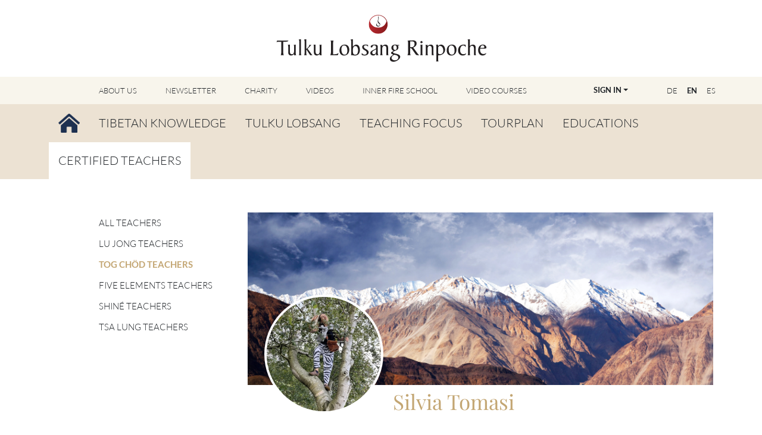

--- FILE ---
content_type: text/html; charset=utf-8
request_url: https://tulkulobsang.org/en/certified-teachers/tog-choed-teachers/profile/184-silvia-tomasi
body_size: 6679
content:
<!DOCTYPE html>
<html xmlns="http://www.w3.org/1999/xhtml" xml:lang="en-gb" lang="en-gb"  class='Itemid-698 Itemid-705'>

<head>
	<base href="https://tulkulobsang.org/en/certified-teachers/tog-choed-teachers/profile/184-silvia-tomasi" />
	<meta http-equiv="content-type" content="text/html; charset=utf-8" />
	<meta name="generator" content="Joomla! - Open Source Content Management" />
	<title>Silvia Tomasi - Nangten Menlang International</title>
	<link href="/templates/nml2023/favicon.ico" rel="shortcut icon" type="image/vnd.microsoft.icon" />
	<link href="/de/certified-teachers/tog-choed-teachers/profile/184-silvia-tomasi" rel="alternate" type="text/html" hreflang="de" lang="de-DE" title="Tog Chöd Lehrer:innen" />
	<link href="/en/certified-teachers/tog-choed-teachers/profile/184-silvia-tomasi" rel="alternate" type="text/html" hreflang="en" lang="en-GB" title="Tog Chöd Teachers" />
	<link href="/es/certified-teachers/tog-choed-teachers/profile/184-silvia-tomasi" rel="alternate" type="text/html" hreflang="es" lang="es-ES" title="Tog Chöd - Profesores/as" />
	<link href="/media/com_jtrader/css/jtrader.css?e2b9d9f7d85c85749f90806e0f8de07b" rel="stylesheet" type="text/css" />
	<link href="/media/com_wickedteam/css/wickedteam.min.css?201706260452" rel="stylesheet" type="text/css" />
	<link href="/media/itrlib/css/jquery.qtip.min.css?3.0.3" rel="stylesheet" type="text/css" />
	<script type="application/json" class="joomla-script-options new">{"csrf.token":"ad39d7a01d5e52e4263b5fff660e08a4","system.paths":{"root":"","base":""},"joomla.jtext":{"LIB_JTRADER_CART_TEXT_0":"Your Cart is empty","LIB_JTRADER_CART_TEXT_1":"Go to Cart (1 item)","LIB_JTRADER_CART_TEXT_MORE":"Go to Cart (%d items)","JLIB_FORM_VALIDATE_FIELD_REQUIRED":"Field required: %s","JLIB_FORM_VALIDATE_FIELD_INVALID":"Invalid field: %s","ERROR":"Error","MESSAGE":"Message","NOTICE":"Notice","WARNING":"Warning","TPL_NMI2013_EXTERNAL_LINK_HEADLINE":"External Link","TPL_NMI2013_EXTERNAL_LINK_TEXT":"You are now leaving our website. The linked website is not controlled by us and may have different policies for use and data protection that we encourage you to review.","TPL_NMI2013_COOKIE_BUTTON_LABEL":"Agree"},"system.keepalive":{"interval":3600000,"uri":"\/en\/component\/ajax\/?format=json"}}</script>
	<script src="/media/itrlib/js/jquery-2.2.4.min.js?2.2.4" type="text/javascript"></script>
	<script src="/media/com_jtrader/js/jtrader.js?e2b9d9f7d85c85749f90806e0f8de07b" type="text/javascript"></script>
	<script src="/media/system/js/core.js?e2b9d9f7d85c85749f90806e0f8de07b" type="text/javascript"></script>
	<script src="/media/system/js/mootools-core.js?e2b9d9f7d85c85749f90806e0f8de07b" type="text/javascript"></script>
	<script src="/media/com_wickedteam/js/wickedteam.min.js?201706260452" type="text/javascript"></script>
	<script src="/templates/nml2023/js/jui/bootstrap.min.js?e2b9d9f7d85c85749f90806e0f8de07b" type="text/javascript"></script>
	<script src="/media/itrlib/js/qtip-3.0.3.min.js?3.0.3" type="text/javascript"></script>
	<script src="/media/itrlib/js/itrlib.js?e2b9d9f7d85c85749f90806e0f8de07b" type="text/javascript"></script>
	<script src="/media/com_itrfile/js/magnific-popup.min.js" type="text/javascript"></script>
	<!--[if lt IE 9]><script src="/media/system/js/polyfill.event.js?e2b9d9f7d85c85749f90806e0f8de07b" type="text/javascript"></script><![endif]-->
	<script src="/media/system/js/keepalive.js?e2b9d9f7d85c85749f90806e0f8de07b" type="text/javascript"></script>
	<script type="text/javascript">
var jTcartText;
          jQuery(function() {
            var cartElements = [];
            if (jTcartText) {
              jQuery("title").html(jQuery("title").html().replace("LIB_JTRADER_CART_TEXT", jTcartText));
              jQuery(".jTcartText, .jTcartText *").each(function(i,o) {
                var child = o.firstChild;
                while (child) {
                    if (child.nodeType == 3) {
                      if (child.data.indexOf(jTcartText) > -1) {
                            cartElements.push(o);
                      }
                    }
                    child = child.nextSibling;
                }
              });
            }
            jTrader.init({
              cartElements: cartElements,
              token: "ad39d7a01d5e52e4263b5fff660e08a4",
              cartHash: "ssg48c4cssog4cc440ws0wo4w80000zyie9t6toc",
              language: "en-GB"
            });
          });
          jTcartText="Your Cart is empty";
	</script>

	<meta name='viewport' content='width=device-width, minimum-scale=1.0, maximum-scale=1.0'>
	<link href="https://tulkulobsang.org/templates/nml2023/images/apple-touch-icon.png" rel='apple-touch-icon' />
	<link href="https://tulkulobsang.org/templates/nml2023/css/template.min.css?v=4" rel="stylesheet" type="text/css" />

		<link href="https://tulkulobsang.org/templates/nml2023/css/structure.min.css?v=1" rel="stylesheet" type="text/css" />
	
	<link href="https://tulkulobsang.org/templates/nml2023/css/print.css?v=4' rel='stylesheet' type='text/css' media=" print" />

	<link href="https://tulkulobsang.org/templates/nml2023/css/custom.css" rel="stylesheet" type="text/css" />


	<script src="https://tulkulobsang.org/templates/nml2023/js/functions.js?v=5"></script>

			<script src='https://tulkulobsang.org/templates/nml2023/js/old/functions.js?v=8'></script>
	</head>

<body
class="option-com_wickedteam view-profile no-layout no-task"
>

    

		<header class="">
		<div class="text-center py-4"><a href="/en/"><img class="header-logo" src="/images/logos/tulko-lobsang-logo.svg" alt="Logo Tulku Lobsang Rinpoche" /></a></div>
									<div class="topmenu py-2 py-lg-0 mb-2 mb-lg-0">
					<div class="d-lg-flex container px-0 position-relative">
						<div class="languageswitcher d-flex float-end me-2 me-md-0 order-2 align-items-center ">
	<a href='/de/certified-teachers/tog-choed-teachers/profile/184-silvia-tomasi' target='_self' class='jDlang mx-2 mx-lg-1 mx-xl-2 d-block d-lg-inline-block lang de-DE'
     title="Deutsch - Tog Chöd Lehrer:innen"
    >DE</a>
	<a href='/en/certified-teachers/tog-choed-teachers/profile/184-silvia-tomasi' target='_self' class='jDlang mx-2 mx-lg-1 mx-xl-2 d-block d-lg-inline-block lang en-GB fw-bold'
     title="English - Tog Chöd Teachers"
    >EN</a>
	<a href='/es/certified-teachers/tog-choed-teachers/profile/184-silvia-tomasi' target='_self' class='jDlang mx-2 mx-lg-1 mx-xl-2 d-block d-lg-inline-block lang es-ES'
     title="Español - Tog Chöd - Profesores/as"
    >ES</a>
</div>
<script>
  function jdUpdateHash() {
    var nodes = document.querySelectorAll('.jDlang');
    for (var i = 0, n = nodes.length; i < n; i++) {
      var pos = nodes[i].href.indexOf('#');
      if (pos > -1) {
        nodes[i].href = nodes[i].href.substr(0, pos)+window.location.hash;
      } else {
        nodes[i].href = nodes[i].href+window.location.hash;
      }
    }
  }
  if (window.addEventListener) {
    window.addEventListener('hashchange', jdUpdateHash);
  } else {
    window.attachEvent('hashchange', jdUpdateHash);
  }
  jdUpdateHash();
</script>
<div class="dropdown login-dropdown ms-auto order-1 me-3 me-md-4 me-xl-5 float-end pt-lg-2 pb-lg-2">
	<button type="button" class="btn btn-link btn-sm text-nowrap fw-bold dropdown-toggle text-uppercase" data-bs-toggle="dropdown">Sign In</button>
	<div class="dropdown-menu dropdown-menu-end">
		<form action="/en/certified-teachers/tog-choed-teachers" method="post" id="login-form-head" class="form-inline p-3">
						<div class="userdata">
				<div id="form-login-username" class="control-group">
					<div class="controls">
													<label for="modlgn-username" class="d-none element-invisible">Username</label>
							<input id="modlgn-username" type="text" name="username" class="form-control form-control-sm mb-2" tabindex="0" size="18" placeholder="Username" />
											</div>
				</div>
				<div id="form-login-password" class="control-group">
					<div class="controls">
													<label for="modlgn-passwd" class="d-none element-invisible">Password</label>
							<input id="modlgn-passwd" type="password" name="password" class="form-control form-control-sm" tabindex="0" size="18" placeholder="Password" />
											</div>
				</div>
												<div id="form-login-submit" class="control-group mt-3">
					<div class="controls">
						<button type="submit" tabindex="0" name="Submit" class="btn btn-primary login-button">Log in</button>
					</div>
				</div>
									<ul class="list-unstyled mt-3">
											<li>
							<a href="/en/registration">
							Create an account <span class="icon-arrow-right"></span></a>
						</li>
											<li>
							<a href="/en/login?view=reset">
							Forgot your password?</a>
						</li>
					</ul>
				<input type="hidden" name="option" value="com_users" />
				<input type="hidden" name="task" value="user.login" />
				<input type="hidden" name="return" value="aW5kZXgucGhwP0l0ZW1pZD0yMzI=" />
				<input type="hidden" name="ad39d7a01d5e52e4263b5fff660e08a4" value="1" />			</div>
					</form>
	</div>
</div>

<nav class="navbar py-0 navbar-expand-lg">
	<div class="container">
		<button class="navbar-toggler border-0 small" type="button" data-bs-toggle="collapse" data-bs-target="#navbar-126" aria-controls="navbar-126" aria-expanded="false" aria-label="Toggle navigation">
			<span class="navbar-toggler-icon"></span>
		</button>
		<div class="collapse navbar-collapse mt-3 mt-md-0" id="navbar-126">

			<ul class="nav navbar-nav menu mod-list">
			<li class="nav-item item-476 deeper parent"><a href="/en/support-us" class=" nav-link">About Us</a><ul class="nav-child unstyled small"><li class="nav-item item-475"><a href="/en/support-us/support" class=" nav-link">About Us</a></li><li class="nav-item item-477"><a href="/en/support-us/supporting-membership" class=" nav-link">Supporting Membership</a></li><li class="nav-item item-479"><a href="/en/support-us/become-a-volunteer" class=" nav-link">Become a Volunteer</a></li></ul></li><li class="nav-item item-117"><a href="/en/newsletter" class=" nav-link">Newsletter</a></li><li class="nav-item item-449"><a href="/en/charity" class=" nav-link">Charity</a></li><li class="nav-item item-127 deeper parent"><a href="/en/videos" class="down-left nav-link">Videos</a><ul class="nav-child unstyled small"><li class="nav-item item-145"><a href="/en/videos/featured-videos" class=" nav-link">Featured Videos</a></li><li class="nav-item item-661"><a href="/en/videos/tummo-videos" class=" nav-link">Tummo Videos</a></li><li class="nav-item item-662"><a href="/en/videos/lu-jong-videos" class=" nav-link">Lu Jong Videos</a></li><li class="nav-item item-663"><a href="/en/videos/shiné-videos" class=" nav-link">Shiné Videos</a></li><li class="nav-item item-664"><a href="/en/videos/videos-other-methods" class=" nav-link">Videos Other Methods</a></li><li class="nav-item item-665"><a href="/en/videos/tv-features-interviews" class=" nav-link">TV-Features &amp; Interviews</a></li><li class="nav-item item-666"><a href="/en/videos/other-videos" class=" nav-link">Other Videos</a></li><li class="nav-item item-688"><a href="/en/videos/all-videos" class=" nav-link">All videos</a></li></ul></li><li class="nav-item item-692"><a href="https://innerfireschool.org" class=" nav-link" rel="noopener noreferrer" target="_blank">Inner Fire School</a></li><li class="nav-item item-781"><a href="/en/video-courses-en" class=" nav-link">Video Courses</a></li></ul>
		</div>
	</div>
</nav>
					</div>
				</div>
								<div class="moduletable mainmenu py-2 py-lg-0 order-0">

		
			<nav class="navbar py-0 navbar-expand-lg">
	<div class="container">
		<button class="navbar-toggler" type="button" data-bs-toggle="collapse" data-bs-target="#navbar-123" aria-controls="navbar-123" aria-expanded="false" aria-label="Toggle navigation">
			<span class="navbar-toggler-icon"></span>
		</button>
		<div class="collapse navbar-collapse mt-3 mt-md-0" id="navbar-123">

			<ul class="nav navbar-nav menu mod-list">
			<li class="nav-item item-101 default"><a href="/en/" class=" nav-link"><img src="/images/menu/home.png" alt="Home" /><span class="image-title">Home</span></a></li><li class="nav-item item-123 deeper parent"><a href="/en/tibetan-knowledge" class="down-right nav-link">Tibetan Knowledge</a><ul class="nav-child unstyled small"><li class="nav-item item-131"><a href="/en/tibetan-knowledge/tibetan-buddhism" class=" nav-link">Tibetan Buddhism</a></li><li class="nav-item item-182"><a href="/en/tibetan-knowledge/tantrayana" class=" nav-link">Tantrayana</a></li><li class="nav-item item-183"><a href="/en/tibetan-knowledge/bön" class=" nav-link">Bön</a></li><li class="nav-item item-129"><a href="/en/tibetan-knowledge/tibetan-medicine" class=" nav-link">Tibetan Medicine</a></li><li class="nav-item item-130"><a href="/en/tibetan-knowledge/tibetan-astrology" class=" nav-link">Tibetan Astrology</a></li></ul></li><li class="nav-item item-124 deeper parent"><a href="/en/tulku-lobsang" class="down-right nav-link">Tulku Lobsang</a><ul class="nav-child unstyled small"><li class="nav-item item-141"><a href="/en/tulku-lobsang/biography" class=" nav-link">Biography</a></li><li class="nav-item item-143"><a href="/en/tulku-lobsang/long-life-prayer" class=" nav-link">Long Life Prayer</a></li><li class="nav-item item-142"><a href="/en/tulku-lobsang/words-of-wisdom" class=" nav-link">Words of Wisdom</a></li></ul></li><li class="nav-item item-125 deeper parent"><a href="/en/teachings" class="down-right nav-link">Teaching Focus</a><ul class="nav-child unstyled small"><li class="nav-item item-136"><a href="/en/teachings/tummo" class=" nav-link">Tummo</a></li><li class="nav-item item-133"><a href="/en/teachings/lu-jong" class=" nav-link">Lu Jong</a></li><li class="nav-item item-221"><a href="/en/teachings/shine" class=" nav-link">Shiné</a></li><li class="nav-item item-140"><a href="/en/teachings/tog-chöd" class=" nav-link">Tog Chöd</a></li><li class="nav-item item-135"><a href="/en/teachings/tsa-lung" class=" nav-link">Tsa Lung</a></li><li class="nav-item item-137"><a href="/en/teachings/bliss" class=" nav-link">Bliss</a></li><li class="nav-item item-138"><a href="/en/teachings/rigpa" class=" nav-link">Rigpa</a></li><li class="nav-item item-189"><a href="/en/teachings/gang-gyok" class=" nav-link">Gang Gyok</a></li><li class="nav-item item-188"><a href="/en/teachings/fearless-death" class=" nav-link">Fearless Death</a></li><li class="nav-item item-186"><a href="/en/teachings/sleep-yoga" class=" nav-link">Sleep Yoga</a></li><li class="nav-item item-187"><a href="/en/teachings/dream-yoga" class=" nav-link">Dream Yoga</a></li><li class="nav-item item-139"><a href="/en/teachings/kum-nye" class=" nav-link">Kum Nye</a></li><li class="nav-item item-134"><a href="/en/teachings/lo-jong" class=" nav-link">Lo Jong</a></li><li class="nav-item item-185"><a href="/en/teachings/gyulu" class=" nav-link">Gyulu</a></li><li class="nav-item item-132"><a href="/en/teachings/guru-yoga" class=" nav-link">Guru Yoga</a></li><li class="nav-item item-254"><a href="/en/teachings/the-power-of-the-mind-series" class=" nav-link">The Power of the Mind Series</a></li></ul></li><li class="nav-item item-126"><a href="/en/tourplan" class=" nav-link">Tourplan</a></li><li class="nav-item item-636 deeper parent"><a href="/en/educations" class=" nav-link">Educations</a><ul class="nav-child unstyled small"><li class="nav-item item-650"><a href="/en/educations/overview" class=" nav-link">Overview</a></li><li class="nav-item item-654"><a href="/en/educations/become-a-teacher" class=" nav-link">Become a Teacher</a></li><li class="nav-item item-731"><a href="/en/educations/find-your-educator" class=" nav-link">Find your Educator</a></li><li class="nav-item item-651"><a href="/en/educations/master-class-registration" class=" nav-link">Master Class Registration</a></li><li class="nav-item item-655"><a href="/en/educations/faqs-education" class=" nav-link">FAQs – Educations</a></li></ul></li><li class="nav-item item-698 active deeper parent"><a href="/en/certified-teachers" class="down-right nav-link">Certified Teachers</a><ul class="nav-child unstyled small"><li class="nav-item item-706"><a href="/en/certified-teachers/all-teachers" class=" nav-link">All Teachers</a></li><li class="nav-item item-710"><a href="/en/certified-teachers/lu-jong-teachers" class=" nav-link">Lu Jong Teachers</a></li><li class="nav-item item-705 current active"><a href="/en/certified-teachers/tog-choed-teachers" class=" nav-link">Tog Chöd Teachers</a></li><li class="nav-item item-700"><a href="/en/certified-teachers/five-elements-teachers" class=" nav-link">Five Elements Teachers</a></li><li class="nav-item item-701"><a href="/en/certified-teachers/shine-teachers" class=" nav-link">Shiné Teachers</a></li><li class="nav-item item-774"><a href="/en/certified-teachers/tsa-lung-teachers" class=" nav-link">Tsa Lung Teachers</a></li></ul></li></ul>
		</div>
	</div>
</nav>
		</div>

	
			</header>
	
					<div class="oldstyle clearfix">
			<div class="Itemid-698 Itemid-705">
				<div id='content-wrap2' class='container pt-4 mx-auto clearfix'>

					<div id="system-message-container">
	</div>

					<div id='content-main-wrap'>

											<div id='content-nav'>
							<button type="button" class="submenu-toggler text-dark p-2 d-lg-none d-flex align-items-center" data-bs-toggle="collapse" data-bs-target=".submenu-content-6975948">
	<span class="submenu-arrow"></span>
			<span class="text-uppercase">Certified Teachers</span>
	</button>
<ul class="collapse ms-4 ps-3 ps-lg-0 ms-lg-0 d-lg-block nav menu radius mod-list submenu-content-6975948"  id="nav-sub">
	<li class="item-706 level2"><a href="/en/certified-teachers/all-teachers" >All Teachers</a></li><li class="item-710 level2"><a href="/en/certified-teachers/lu-jong-teachers" >Lu Jong Teachers</a></li><li class="item-705 level2 current active"><a href="/en/certified-teachers/tog-choed-teachers" >Tog Chöd Teachers</a></li><li class="item-700 level2"><a href="/en/certified-teachers/five-elements-teachers" >Five Elements Teachers</a></li><li class="item-701 level2"><a href="/en/certified-teachers/shine-teachers" >Shiné Teachers</a></li><li class="item-774 level2"><a href="/en/certified-teachers/tsa-lung-teachers" >Tsa Lung Teachers</a></li></ul>
						</div>
											
					
<div id="wickedteam-profile" class="wickedteam main item-page-">

<div class="page-header pb-5 mb-5 position-relative">
	<img src="/images/profile_pictures/no-image-background.jpg?31b0a8a997ccf2dc92dfe1b88685693c" alt="Silvia Tomasi" class="img-fluid w-100" />	<div class="d-flex align-items-end flex-wrap wickedteam-profileimage">
		<img src="/images/profile_pictures/com_wickedteam_profile_picture/184/0/thumbs/com_wickedteam_profile_picture_0_0_300x300.jpg?62dda0a529c77a7c23ddbfb59c7f64b7" alt="Silvia Tomasi" class="img-fluid mx-2 border-2 border-white rounded-circle" style="width: 200px" />		<h1 class="mx-2 mb-0 pb-0" itemprop="name">
			Silvia Tomasi		</h1>
	</div>
</div>

<div class="row"><div class="col-12 wicked-team-position-1"><fieldset class="wt-com_wickedteam_profile_section_data mb-3 p-2"><legend class="h2 text-center"><div class="d-inline-block position-relative bg-white px-3">Teacher/Educator Information</div></legend><div class="control-group mb-4"><div class="fw-bold">Certifications<hr class="mt-0 mb-2"></div><div class="controls">Lu Jong 1 Teacher<br>Lu Jong 1 Educator<br>Tog Chöd Teacher<br>Tog Chöd Educator<br>Five Elements Teacher<br>Five Elements Educator<br>Shiné Teacher</div></div><div class="control-group mb-4"><div class="fw-bold">About me<hr class="mt-0 mb-2"></div><div class="controls"> </div></div><div class="control-group mb-4"><div class="fw-bold">My Courses<hr class="mt-0 mb-2"></div><div class="controls"> </div></div><div class="control-group mb-4"><div class="fw-bold">Teaching Format<hr class="mt-0 mb-2"></div><div class="controls">In Person & Online</div></div></fieldset></div><div class="span12 wicked-team-position-4"><fieldset class="wt-com_wickedteam_profile_section_contact mb-3 p-2"><legend class="h2 text-center"><div class="d-inline-block position-relative bg-white px-3">Contact Information</div></legend><div class="row"><div class="control-group mb-4 col-12 col-md-6"><div class="fw-bold">First Name<hr class="mt-0 mb-2"></div><div class="controls">Silvia</div></div><div class="control-group mb-4 col-12 col-md-6"><div class="fw-bold">Last Name<hr class="mt-0 mb-2"></div><div class="controls">Tomasi</div></div><div class="control-group mb-4 col-12 col-md-6"><div class="fw-bold">E-mail<hr class="mt-0 mb-2"></div><div class="controls"><span id="cloak856efe4ff4fd24591e7ff5f53bbdb7c0">This email address is being protected from spambots. You need JavaScript enabled to view it.</span><script type='text/javascript'>
				document.getElementById('cloak856efe4ff4fd24591e7ff5f53bbdb7c0').innerHTML = '';
				var prefix = '&#109;a' + 'i&#108;' + '&#116;o';
				var path = 'hr' + 'ef' + '=';
				var addy856efe4ff4fd24591e7ff5f53bbdb7c0 = 's&#105;lv&#97;t&#111;m' + '&#64;';
				addy856efe4ff4fd24591e7ff5f53bbdb7c0 = addy856efe4ff4fd24591e7ff5f53bbdb7c0 + 'w&#101;b' + '&#46;' + 'd&#101;';
				var addy_text856efe4ff4fd24591e7ff5f53bbdb7c0 = 's&#105;lv&#97;t&#111;m' + '&#64;' + 'w&#101;b' + '&#46;' + 'd&#101;';document.getElementById('cloak856efe4ff4fd24591e7ff5f53bbdb7c0').innerHTML += '<a ' + path + '\'' + prefix + ':' + addy856efe4ff4fd24591e7ff5f53bbdb7c0 + '\'>'+addy_text856efe4ff4fd24591e7ff5f53bbdb7c0+'<\/a>';
		</script></div></div><div class="control-group mb-4 col-12 col-md-6"><div class="fw-bold">Website<hr class="mt-0 mb-2"></div><div class="controls"><a href="https://Lu Jong &amp; Tog Chöd (FB)" target="_blank">Lu Jong &amp; Tog Chöd (FB)</a></div></div></div></fieldset><fieldset class="wt-com_wickedteam_profile_section_address mb-3 p-2"><legend class="h2 text-center"><div class="d-inline-block position-relative bg-white px-3">Address Information 1</div></legend><div class="row"><div class="control-group mb-4 col-12 col-md-6"><div class="fw-bold">ZIP<hr class="mt-0 mb-2"></div><div class="controls">38122</div></div><div class="control-group mb-4 col-12 col-md-6"><div class="fw-bold">City<hr class="mt-0 mb-2"></div><div class="controls">Trento</div></div><div class="control-group mb-4 col-12 col-md-6"><div class="fw-bold">Country<hr class="mt-0 mb-2"></div><div class="controls">Italy</div></div></div></fieldset></div></div></div>
					
					</div>
				</div>
			</div>
		</div>
	
		<footer class="py-5">
		<div class="container">
			<div class="row">
						<div class="moduletable col-12 col-sm-6 col-lg-3 mb-5 mb-md-3">

					<h3 class="footer-header">User Account Sign In</h3>
		
			<form action="/en/certified-teachers/tog-choed-teachers" method="post" id="login-form" class="form-inline">
		<div class="userdata">
		<div id="form-login-username" class="control-group mb-3">
			<div class="controls">
									<label for="modlgn-username" class="d-none">Username</label>
					<input id="modlgn-username" type="text" name="username" class="form-control form-control-sm" tabindex="0" size="18" placeholder="Username" />
							</div>
		</div>
		<div id="form-login-password" class="control-group mb-3">
			<div class="controls">
									<label for="modlgn-passwd" class="d-none">Password</label>
					<input id="modlgn-passwd" type="password" name="password" class="form-control form-control-sm" tabindex="0" size="18" placeholder="Password" />
							</div>
		</div>
						<div id="form-login-submit" class="control-group mt-3">
			<div class="controls">
				<button type="submit" tabindex="0" name="Submit" class="btn btn-primary login-button">Log in</button>
			</div>
		</div>
					<ul class="list-unstyled">
							<li>
					<a href="/en/registration" class="text-golden">
					Create an account <span class="icon-arrow-right"></span></a>
				</li>
							<li>
					<a href="/en/login?view=reset" class="text-golden">
					Forgot your password?</a>
				</li>
			</ul>
		<input type="hidden" name="option" value="com_users" />
		<input type="hidden" name="task" value="user.login" />
		<input type="hidden" name="return" value="aW5kZXgucGhwP0l0ZW1pZD0yMzI=" />
		<input type="hidden" name="ad39d7a01d5e52e4263b5fff660e08a4" value="1" />	</div>
	</form>

		</div>

			<div class="moduletable col-12 col-sm-6 col-lg-3 mb-5 mb-md-3">

					<h3 class="footer-header">Newsletter Subscription</h3>
		
			<form id="footer-newsletter" class="itr-validate" action="/en/newsletter" method="post" name="footer-newsletter"><fieldset>
<div class="control-group">
<div class="controls"><input class="validate-email required form-control form-control-sm" title="E-mail address" name="c_email" required="required" type="text" placeholder="Email address" /></div>
</div>
<button class="btn btn-primary mt-3" type="submit">Continue</button></fieldset></form>
		</div>

			<div class="moduletable col-12 col-sm-6 col-lg-3 mb-5 mb-md-3">

		
			<div class="row">		<div class="moduletablecol-12 social-media-menu">

					<h3 class="footer-header">Follow Us</h3>
		
			<ul class="nav menu mod-list">
<li class="item-675"><a href="https://www.facebook.com/TulkuLobsang" target="_blank" rel="noopener noreferrer"><img src="/images/social-media/Icon_Facebook.png" alt="Facebook" /></a></li><li class="item-676"><a href="http://www.youtube.com/user/TulkuLobsang" target="_blank" rel="noopener noreferrer"><img src="/images/social-media/Icon_youtube.png" alt="Youtube" /></a></li><li class="item-677"><a href="https://www.instagram.com/tulkulobsang" target="_blank" rel="noopener noreferrer"><img src="/images/social-media/Icon_Instagram.png" alt="Instagram" /></a></li></ul>

		</div>

			<div class="moduletablecol-12 mt-4">

					<h3 class="footer-header no-min-height">Our Websites</h3>
		
			<ul class="nav menu our-websites mod-list">
<li class="item-685"><a href="https://www.innerfireschool.org" class=" p" target="_blank" rel="noopener noreferrer">www.innerfireschool.org</a></li><li class="item-674"><a href="https://www.lujong.org" class=" p" target="_blank" rel="noopener noreferrer">www.lujong.org</a></li><li class="item-744"><a href="https://www.leadershipfromwithin.org" class=" p" target="_blank" rel="noopener noreferrer">www.leadershipfromwithin.org</a></li></ul>

		</div>

	</div>
		</div>

			<div class="moduletablecol-12 col-sm-6 col-lg-3 mb-5 mb-md-3">

					<h3 class="footer-header">Contact</h3>
		
			<p>Nangten Menlang International<br />Grosse Pfarrgasse 3/3<br />1020 Vienna<br />Austria, Europe<br />+43 1 212 7000<br />office@tulkulobsang.org</p>
<p><a class="text-golden" href="/en/contacts">International Contacts</a></p>
		</div>

			<div class="moduletable legal-menu col-12 small pt-4">

		
			<ul class="nav menu mod-list">
<li class="item-110"><a href="/en/legal-notice" >Legal Notice</a></li><li class="item-111"><a href="/en/terms-of-use" >Terms of Use</a></li><li class="item-112"><a href="/en/privacy-policy" >Privacy Policy</a></li><li class="item-252"><a href="/en/general-terms-and-conditions" >General Terms and Conditions</a></li><li class="item-470"><a href="/en/right-of-withdrawal" >Right of Withdrawal</a></li><li class="item-370"><a href="/en/cancellation-form" >Sample Withdrawal Form</a></li><li class="item-469"><a href="https://ec.europa.eu/consumers/odr/main/index.cfm?event=main.home.chooseLanguage" >Online Dispute Resolution</a></li></ul>

		</div>

	<div class="footer1 copyright small">Copyright &#169; 2026 Nangten Menlang International. All Rights Reserved.</div>

			</div>
		</div>
	</footer>
	

</body>

</html>


--- FILE ---
content_type: text/css
request_url: https://tulkulobsang.org/media/com_jtrader/css/jtrader.css?e2b9d9f7d85c85749f90806e0f8de07b
body_size: 1501
content:
/**
 * @package jTrader
 * @subpackage jTrader
 * @link http://joomla.itronic.at
 * @copyright Copyright (C) 2014 ITronic Harald Leithner.
 * @license GNU General Public License v3
 *
 * This file is part of jTrader.
 *
 * jTrader is free software: you can redistribute it and/or modify
 * it under the terms of the GNU General Public License as published by
 * the Free Software Foundation, version 3 of the License.
 *
 * jTrader is distributed in the hope that it will be useful,
 * but WITHOUT ANY WARRANTY; without even the implied warranty of
 * MERCHANTABILITY or FITNESS FOR A PARTICULAR PURPOSE.  See the
 * GNU General Public License for more details.
 *
 * You should have received a copy of the GNU General Public License
 * along with jTrader.  If not, see <http://www.gnu.org/licenses/>.
 *
 */
/*** cart ***/
.jtrader-thead-min-768 {
  display: none;
}
.jtrader-tb {
  *border-collapse: collapse;
  border-spacing: 0;
  width: 100%;
  border: 1px solid #ded7b8;
  background: #f9f7ef;
  border-radius: 7px;
  margin-bottom: 20px;
}
.jtrader-tb-voucher {
  width: auto;
}
.jtrader-tb-cart-quantity {
  width: auto;
  float: right;
}
.jtrader-td-left {
  float: left;
  width: 100%;
  clear: both;
  padding: 10px;
  vertical-align: top;
  text-align: left;
  border-bottom: 1px solid #ded7b8;
}
.jtrader-td {
  float: left;
  width: 100%;
  clear: both;
  padding: 10px;
  vertical-align: top;
  text-align: right;
  border-bottom: 1px solid #ded7b8;
}
.jtrader-td:before,
.jtrader-td-shipping:before,
.jtrader-td-payment:before,
.jtrader-td-discount:before,
.jtrader-td-total:before,
.jtrader-td-total-incl:before,
.jtrader-td-vat:before,
.jtrader-td-total-excl:before,
.jtrader-td-open-amount:before,
.jtrader-td-deposit:before {
  content: attr(data-title);
  float: left;
  width: 120px;
  margin-right: 20px;
  color: #5b554b;
  text-align: left;
}
.jtrader-td-header {
  float: left;
  width: 100%;
  clear: both;
  vertical-align: top;
  text-align: left;
  padding: 10px 10px 20px 10px;
  background: #ede9d7;
  border-bottom: 1px solid #ded7b8;
}
.jtrader-tb tr:first-child td {
  border-radius: 7px 7px 0 0;
}
.jtrader-tb tr:last-child td {
  border-radius: 0 0 7px 7px;
  border-bottom: 0;
}
.jtrader-td-shipping,
.jtrader-td-payment,
.jtrader-td-discount {
  padding: 10px;
  text-align: right;
  font-weight: bold;
  background-color: #f7f4e9;
  border-bottom: 1px solid #ded7b8;
}
.jtrader-td-vat,
.jtrader-td-total-excl {
  padding: 10px;
  text-align: right;
  background-color: #f7f4e9;
  border-bottom: 1px solid #ded7b8;
}
.jtrader-td-total,
.jtrader-td-total-incl,
.jtrader-td-open-amount,
.jtrader-td-deposit {
  padding: 10px;
  font-weight: bold;
  text-align: right;
  background-color: #f7f4e9;
  border-bottom: 1px solid #ded7b8;
}
.jtrader-cart-item-thumb {
  vertical-align: top;
  width: 65px;
}
.jtrader-cart-thumb {
  width: 65px;
  background: #ffffff;
  border: 1px solid #ded7b8;
  padding: 5px;
}
.jtrader-cart-item-txt {
  vertical-align: top;
  padding-left: 20px;
}
.jtrader-cart-item-title,
.jtrader-cart-item-variant,
.jtrader-cart-item-number,
.jtrader-cart-item-block-header,
.jtrader-cart-item-block-txt {
  display: block;
}
.jtrader-cart-item-title,
.jtrader-cart-item-block-header {
  font-weight: bold;
}
.jtrader-cart-item-block-header {
  padding-top: 10px;
  line-height: 16px;
}
.jtrader-cart-item-block-txt {
  line-height: 16px;
}
.jtrader-cart-item-block-header,
.jtrader-cart-item-block-txt {
  font-size: 12px;
}
.jtrader-total-txt,
.jtrader-total-price {
  display: inline-block;
}
.jtrader-total-price {
  width: 100px;
}
.jtrader-min-768 {
  display: none;
}
#vouchercode {
  width: 50%;
}
.jtrader-item-price-striked,
.jtrader-item-price-normal,
.jtrader-item-discount {
  display: block;
}
.jtrader-item-price-striked,
.jtrader-item-price-normal {
  min-width: 60px;
}
.jtrader-item-price-normal {
  white-space: nowrap;
}
.jtrader-item-price-striked {
  text-decoration: line-through;
}
.jtrader-item-discount {
  font-size: 12px;
}
/***********************************************************************************************/
/********  Media Queries ***********************************************************************/
/***********************************************************************************************/
/******** min 768 ******************************************************************************/
/***********************************************************************************************/
@media all and (min-width: 768px) {
  .jtrader-thead-min-768 {
    display: table-header-group !important;
  }
  .jtrader-min-768 {
    display: inline-block;
  }
  .jtrader-td:before,
  .jtrader-td-shipping:before,
  .jtrader-td-payment:before,
  .jtrader-td-discount:before,
  .jtrader-td-total:before,
  .jtrader-td-total-incl:before,
  .jtrader-td-vat:before,
  .jtrader-td-total-excl:before,
  .jtrader-td-open-amount:before,
  .jtrader-td-deposit:before {
    display: none;
  }
  .jtrader-th-left {
    background: #ede9d7;
    padding: 10px 20px 10px 20px;
    text-align: left;
    border-bottom: 1px solid #ded7b8;
  }
  .jtrader-th-right {
    background: #ede9d7;
    padding: 10px 20px 10px 20px;
    text-align: right;
    border-bottom: 1px solid #ded7b8;
  }
  .jtrader-td {
    padding: 10px 20px 10px 20px;
  }
  .jtrader-td,
  .jtrader-td-header {
    width: auto;
    float: none;
    margin: 0;
  }
  .jtrader-td-header {
    background: #f9f7ef;
    padding: 10px 20px 20px 20px;
  }
  th:first-child {
    border-radius: 7px 0 0 0;
  }
  th:last-child {
    border-radius: 0 7px 0 0;
  }
}
/**
 * @package jTrader
 * @subpackage jTrader
 * @link http://joomla.itronic.at
 * @copyright Copyright (C) 2014 ITronic Harald Leithner.
 * @license GNU General Public License v3
 *
 * This LESS file contains some basic question styles
 */
.questionForm label.headline {
  height: auto;
}
.questionForm p.footer {
  font-size: 12px;
  margin: 15px 0 0 0;
}
.questionForm hr {
  margin: 20px 0 10px 0;
  visibility: hidden;
}
.questionForm hr.item-separator {
  margin: 20px 0 30px 0;
  border-top: 1px solid #ded7b8;
  visibility: visible;
}
.questionForm ul {
  margin-bottom: 30px;
}


--- FILE ---
content_type: application/javascript
request_url: https://tulkulobsang.org/media/com_jtrader/js/jtrader.js?e2b9d9f7d85c85749f90806e0f8de07b
body_size: 3414
content:
/**
 * @package jTrader
 * @subpackage jTrader
 * @link http://joomla.itronic.at
 * @copyright Copyright (C) 2013 ITronic Harald Leithner.
 * @license GNU General Public License v3
 *
 * This file is part of jTrader.
 *
 * jTrader is free software: you can redistribute it and/or modify
 * it under the terms of the GNU General Public License as published by
 * the Free Software Foundation, version 3 of the License.
 *
 * jTrader is distributed in the hope that it will be useful,
 * but WITHOUT ANY WARRANTY; without even the implied warranty of
 * MERCHANTABILITY or FITNESS FOR A PARTICULAR PURPOSE.  See the
 * GNU General Public License for more details.
 *
 * You should have received a copy of the GNU General Public License
 * along with jTrader.  If not, see <http://www.gnu.org/licenses/>.
 *
 */

var jTrader = new (function() {
  /**
   * options object with defaults
   */
  var options = {
    cartElements: [],
    token: '',
    cartHash: '',
    language: 'en-GB',
    observer: {}
  };

  /**
   * a object holding the current cart
   */
  var cart = {
    itemCount: 0
  };

  /**
   * holding locks for async tasks
   * @type {{}}
   */
  var lock = {
  };

  var
    /**
     * create the jTrader Object with options
     */
    init = function(opt) {
      jQuery.extend(options, opt);

      options.cartElements = jQuery(options.cartElements);

      // Load Observer Object
      jTraderObserver.init(options.observer);
    },
    startLoading = function() {
      jQuery('#jTrader-loading').remove();
      jQuery(jTraderObserver.options.loadingHtml).appendTo('body');
    },
    endLoading = function() {
      jQuery('#jTrader-loading').delay(200).remove();
    },
    ajax = function(obj) {
      obj.beforeSend = obj.beforeSend || startLoading;
      obj.complete = obj.complete || endLoading;
      jQuery.ajax(obj);
    },
    update = function() {
      ajax({
        url: 'index.php?' + options.token + '=1',
        data: {
          option: 'com_jtrader',
          task: 'cart.getcart',
          format: 'json',
          cartHash: options.cartHash
        },
        success: response,
        dataType: 'json'
      });
    },
    updateInterface = function() {
      options.cartElements.text(Joomla.JText.plural('LIB_JTRADER_CART_TEXT', cart.itemCount));
      options.cartElements.attr('title', Joomla.JText.plural('LIB_JTRADER_CART_TEXT', cart.itemCount));
      if (jQuery('.jTrader-cart-module').length > 0) {
        ajax({
          type: "GET",
          url: 'index.php?lang=' + options.language + '&option=com_ajax&module=jt_cart&format=json&method=getCart',
          success: function(o, i) {
            if (i == 'success') {
              jQuery('.jTrader-cart-module').replaceWith(o.data.html);
            }
          },
          dataType: 'json'
        })
      }
    },
    addToCart = function(idVariant, count, additionalProducts, cb) {
      var data = {
        option: 'com_jtrader',
        task: 'cart.addToCart',
        format: 'json',
        idVariant: idVariant,
        count: count,
        additionalProducts: additionalProducts || {},
        cartHash: options.cartHash
      };
      data[options.token] = 1;
      ajax({
        type: "POST",
        url: 'index.php',
        data: data,
        success: cb || response,
        dataType: 'json'
      })
    },
    updateInCart = function(idVariant, count, cb) {
      var data = {
        option: 'com_jtrader',
        task: 'cart.updateInCart',
        format: 'json',
        idVariant: idVariant,
        count: count,
        cartHash: options.cartHash
      };
      data[options.token] = 1;
      ajax({
        type: "POST",
        url: 'index.php',
        data: data,
        success: cb || response,
        dataType: 'json'
      })
    },
    deleteFromCart = function(idVariant, cb) {
      var data = {
        option: 'com_jtrader',
        task: 'cart.deleteFromCart',
        format: 'json',
        idVariant: idVariant,
        cartHash: options.cartHash
      };
      data[options.token] = 1;
      ajax({
        type: "POST",
        url: 'index.php',
        data: data,
        success: cb || response,
        dataType: 'json'
      })
    },
    addVoucher = function(voucherHash, cb) {
      var data = {
        option: 'com_jtrader',
        task: 'cart.addVoucher',
        format: 'json',
        voucherHash: voucherHash,
        cartHash: options.cartHash
      };
      data[options.token] = 1;
      ajax({
        type: "POST",
        url: 'index.php',
        data: data,
        success: cb || response,
        dataType: 'json'
      })
    },
    deleteVoucher = function(idVoucher, cb) {
      var data = {
        option: 'com_jtrader',
        task: 'cart.deleteVoucher',
        format: 'json',
        idVoucher: idVoucher,
        cartHash: options.cartHash
      };
      data[options.token] = 1;
      ajax({
        type: "POST",
        url: 'index.php',
        data: data,
        success: cb || response,
        dataType: 'json'
      })
    },
    setShipping = function(idShipping, cb) {
      var data = {
        option: 'com_jtrader',
        task: 'cart.setshipping',
        format: 'json',
        idShipping: idShipping,
        cartHash: options.cartHash
      };
      data[options.token] = 1;
      ajax({
        type: "POST",
        url: 'index.php',
        data: data,
        success: cb || response,
        dataType: 'json'
      })
    },
    setPayment = function(idPayment, cb) {
      var data = {
        option: 'com_jtrader',
        task: 'cart.setpayment',
        format: 'json',
        idPayment: idPayment,
        cartHash: options.cartHash
      };
      data[options.token] = 1;
      ajax({
        type: "POST",
        url: 'index.php',
        data: data,
        success: cb || response,
        dataType: 'json'
      })
    },
    setDeposit = function(idDeposit, cb) {
      var data = {
        option: 'com_jtrader',
        task: 'cart.setdeposit',
        format: 'json',
        idDeposit: idDeposit,
        cartHash: options.cartHash
      };
      data[options.token] = 1;
      ajax({
        type: "POST",
        url: 'index.php',
        data: data,
        success: cb || response,
        dataType: 'json'
      })
    },
    doCheckout = function(cb) {
      if (lock.checkout) {
        return;
      }
      lock.checkout = true;
      var data = {
        option: 'com_jtrader',
        task: 'cart.checkout',
        format: 'json',
        cartHash: options.cartHash
      };
      data[options.token] = 1;
      ajax({
        type: "POST",
        url: 'index.php',
        data: data,
        success: cb || response,
        dataType: 'json'
      })
    },
    submitForm = function(event, form, cb) {

      form = jQuery(form || jQuery(event.target).data('form') || jQuery(event.target).parents('form'));

      if (!document.itrValidator.isValid(form)) {
        event.preventDefault();
        return false;
      }
      submitAjax(event, form, cb);
      return true;
    },
    submitAjax = function(event, form, cb) {

      Joomla.removeMessages();

      var data = form.serialize();

      data += '&format=json';
      data += '&cartHash=' + options.cartHash;
      data += '&' + options.token + '=1';

      ajax({
        type: "POST",
        url: 'index.php',
        data: data,
        success: cb || response,
        dataType: 'json'
      });

      return false;
    },
    response = function(data, textStatus, jqXHR) {
      if (data.status == '200') {
        if (data.type == 'multiple') {
          jQuery.each(data.messages, handleMessage);
        } else {
          jQuery.each(data.message, handleMessage);
        }
      }
    },
    handleMessage = function(pos, message) {
      switch (message.type) {
        case 'cartItemCount':
          cart.itemCount = message.data;
          updateInterface();
          break;
        case 'cartUpdated':
          //Joomla.renderMessages({message: [message.data]}); makes problems with cartItemUpdateed reload
          break;
        case 'cartItemAdded':
          //Joomla.renderMessages({message: [message.data.text]});
          break;
        case 'cartItemUpdated':
          // Reload page, FF compatible
          window.location.href = window.location.href;
          break;
        case 'cartItemDeleted':
          // Reload page, FF compatible
          window.location.href = window.location.href;
          break;
        case 'cartVoucherAdded':
          // Reload page, FF compatible
          window.location.href = window.location.href;
          break;
        case 'cartVoucherDeleted':
          // Reload page, FF compatible
          window.location.href = window.location.href;
          break;
        case 'error':
          Joomla.renderMessages({error: [message.data]});
          jQuery('html, body').animate({
            scrollTop: 0
          }, 500);
          break;
        case 'warning':
          Joomla.renderMessages({warning: [message.data]});
          jQuery('html, body').animate({
            scrollTop: 0
          }, 500);
          break;
        case 'message':
          //Joomla.renderMessages({message: [message.data]});
          break;
        case 'popup':
          var $popupContent = jQuery('#jTraderQuestionPopupContent');
          $popupContent.html(message.data.html);
          $popupContent.parents('form').removeData('inputfields');

          jQuery.magnificPopup.open({
            items: {
              src: '#jTraderQuestionPopup'
            },
            type: 'inline',
            modal: false
          }, 0);
          break;
        case 'popupClose':
          jQuery.magnificPopup.close();

          break;
        case 'redirect':
          //alert(message.data);
          window.location.href = message.data;
          break;
        case 'redirectPost':
          var html = ['<form action="' + message.data.location + '" method="post">'];
          jQuery.each(message.data.data, function(i, o) {
            html.push('<input type="hidden" name="' + i + '" value="' + o + '" />');
          });
          html.push('</form>');

          var form = jQuery(html.join(''));
          form.appendTo(jQuery(document.body));
          form.submit();

          break;
      }

    }


    ;

  return {
    init: init,
    update: update,
    addToCart: addToCart,
    updateInCart: updateInCart,
    deleteFromCart: deleteFromCart,
    addVoucher: addVoucher,
    deleteVoucher: deleteVoucher,
    setShipping: setShipping,
    setPayment: setPayment,
    setDeposit: setDeposit,
    doCheckout: doCheckout,
    submitForm: submitForm,
    submitAjax: submitAjax,
    response: response
  };

})();


var jTraderObserver = {

  options: {
    loadingHtml: '<div id="jTrader-loading"><div /></div>'
  },

  init: function(opt) {

    jQuery.extend(jTraderObserver.options, opt);

    jQuery(".jTcheckForm").click(function(event, form) {
      form = form || jQuery(event.target).data('form') || jQuery(event.target).parents('form');
      if (!document.itrValidator.isValid(form)) {
        event.preventDefault();
        return false;
      }
      return true;
    });

    jQuery('.jTpopupInline').magnificPopup({
      type: 'inline',
      tLoading: jTraderObserver.options.loadingHtml,
      callbacks: {
        open: function() {
          jQuery('html').addClass('popup');
          var printmodal = jQuery('#printmodal');
          if (printmodal.length == 0) {
            printmodal = jQuery('<div id="printmodal"></div>');
            jQuery('body').append(printmodal);
          }
          printmodal.html(jQuery(this.content).html());
        },
        close: function() {
          jQuery('html').removeClass('popup');
        }
      }
    });

    jQuery('.jTpopupAjax').magnificPopup({
      type: 'ajax',
      tLoading: jTraderObserver.options.loadingHtml,
      callbacks: {
        open: function() {
          jQuery('html').addClass('popup');
        },
        close: function() {
          jQuery('html').removeClass('popup');
        },
        ajaxContentAdded: function() {
          var printmodal = jQuery('printmodal');
          if (printmodal.length == 0) {
            printmodal = jQuery('<div id="printmodal"></div>');
            jQuery('body').append(printmodal);
          }
          printmodal.html(jQuery(this.content).html());
        }
      }
    });

    //update();

    return;
    setInterval(function() {
      jTrader.update();
    }, 5000);
  },

  deleteCartVariant: function(e) {
    e.preventDefault();
    var idVariant = jQuery(e.target).data('idvariant');
    jTrader.deleteFromCart(idVariant);
  },

  updateCartVariant: function(e) {
    e.preventDefault();
    var idVariant = jQuery(e.target).data('idvariant');
    var input = jQuery('#jtrader_variant_' + idVariant);

    if (input.val() == input.data('default')) {
      return;
    }

    jTrader.updateInCart(idVariant, input.val());
  },

  addVoucher: function(e) {
    e.preventDefault();
    var voucherHash = jQuery(e.target).data('voucherHash');
    jTrader.addVoucher(voucherHash);
  },

  deleteVoucher: function(e) {
    e.preventDefault();
    var idVariant = jQuery(e.target).data('idvoucher');
    jTrader.deleteVoucher(idVariant);
  },

  reloadSite: function() {
    jQuery(jTraderObserver.options.loadingHtml).appendTo('body');
    window.location.href = window.location.href;
  },

  redirectSite: function(url) {
    jQuery(jTraderObserver.options.loadingHtml).appendTo('body');
    window.location.href = url;
  }

};

var jTraderUtils = {
  copyAnimate: function(srcElement, targetElement, targetPosition) {

    var i, tmp;

    if (srcElement.length == 0 || targetElement.length == 0) {
      return;
    }

    var found = false;
    for(i=srcElement.length-1; i >= 0; i-- ) {
      tmp = jQuery(srcElement[i]);
      if (tmp.height() > 0 || tmp.width() > 0) {
        srcElement = tmp;
        found = true;
        break;
      }
    }

    if (!found) {
      return;
    }

    found = false;
    for(i=targetElement.length-1; i >= 0; i-- ) {
      tmp = jQuery(targetElement[i]);
      if (tmp.height() > 0 || tmp.width() > 0) {
        targetElement = tmp;
        found = true;
        break;
      }

    }

    if (!found) {
      targetElement = jQuery(targetElement[0]);
    }

    targetPosition = targetPosition || [];
    targetPosition['h'] = targetPosition['h'] || 'left';
    targetPosition['hc'] = targetPosition['hc'] || 0;
    targetPosition['v'] = targetPosition['v'] || 'top';
    targetPosition['vc'] = targetPosition['vc'] || 0;

    var oldOffset = srcElement.offset();
    var newOffset = targetElement.offset();

    var targetTop = newOffset.top;
    var targetLeft = newOffset.left;
    var targetHeight = targetElement.height();
    var targetWidth = targetElement.height() * (srcElement.height() / srcElement.width());
    if (targetPosition['v'] == 'bottom') {
      targetTop += srcElement.height();
    }
    targetTop += targetPosition['vc'];

    if (targetPosition['h'] == 'right') {
      targetLeft += targetElement.width() - targetWidth;
    }
    targetLeft += targetPosition['hc'];

    var temp = srcElement.clone().appendTo('body');
    temp.css({
      'position': 'absolute',
      'left': oldOffset.left,
      'top': oldOffset.top,
      'height': srcElement.height(),
      'width': srcElement.width(),
      'z-index': 1000
    });

    temp.animate({
      'top': targetTop,
      'left': targetLeft,
      'height': targetHeight,
      'width': targetWidth,
      'opacity': 0.3
    }, 'slow', function() {
      temp.remove();
    });
  }
};

--- FILE ---
content_type: application/javascript
request_url: https://tulkulobsang.org/media/com_wickedteam/js/wickedteam.min.js?201706260452
body_size: 1215
content:
"use strict";var WickedTeam=WickedTeam||{};!function(c){WickedTeam.Form=function(e,t){t=c.extend({},{},t||{});var l,r,a=c(e),n=this;a.length&&(l={},this.addType=function(e,t,a){l[e]={exec:t,enable:a}},this.getTypes=function(){return l},this.copyFieldset=function(e){var a,t,n=e.parent().children("fieldset").length;3<=n||(a=e.clone(),c(".row .control-group",a).remove(),(t=c("a.duplicateFieldset",a)).removeClass("btn-info").addClass("btn-warning").removeClass("duplicateFieldset").addClass("removeFieldset"),t.html('<svg version="1.1" xmlns="http://www.w3.org/2000/svg" width="16" height="16" viewBox="0 0 32 32"><path d="M0 13v6c0 0.552 0.448 1 1 1h30c0.552 0 1-0.448 1-1v-6c0-0.552-0.448-1-1-1h-30c-0.552 0-1 0.448-1 1z"></path></svg>'),e.parent().append(a.hide()),console.log(c(".control-group",e)),c(".control-group",e).each(function(){var e=r("copyFieldsetField",c(this),{instance:n});e&&a.children(".row").append(e);var t=c(".control-label",e);r("updateLabel",t,{instance:n}),r("updateFormField",e,{instance:n})}),a.fadeIn(),c("html, body").animate({scrollTop:a.offset().top},2e3))},this.removeFieldset=function(e){var a,t=e.attr("class"),n=e.parent();c("."+t,n).first().is(e)||(e.children(".control-group").each(function(){r("removeFieldsetField",c(this))}),e.remove(),a=0,c("."+t,n).each(function(){var e=c(this);c(".control-group",e).each(function(){var e=c(this),t=c(".control-label",e);r("updateLabel",t,{instance:a}),r("updateFormField",e,{instance:a})}),++a}))},this.copyField=function(e){var t=e.parent(),a=t.parent(),n=a.attr("class"),i=c("."+n).index(a);e=r("copyField",e,{instance:i});var l=c(".duplicateField",e);return l.removeClass("btn-success").addClass("btn-danger").removeClass("duplicateField").addClass("removeField"),c("i.icon-plus",l).removeClass("icon-plus").addClass("icon-minus"),t.append(e),r("updateFormField",t,{instance:i}),e},this.removeField=function(e){var t=e.parent(),a=t.parent(),n=a.attr("class"),i=c("."+n).index(a);r("removeField",e),r("updateFormField",t,{instance:i})},r=function(e,t,a){var n=c(t),i=n.data("fieldtype");return void 0!==l[i]&&l[i].enable||(i="default"),l[i].exec(e,n,a)},l.default={exec:function(e,t,a){switch(e){case"copyFieldsetField":var n=(l=t.clone()).children(".control-label"),i=l.children(".controls");return n.not(n.first()).remove(),i.not(i.first()).remove(),c("select, input, textarea",l).val(""),l;case"copyField":var l=t.clone();return c("select, input, textarea",l).each(function(){c(this).val("")}),l;case"updateLabel":t.children("label").each(function(){var e=c(this);e.attr("for",e.attr("for").replace(/_(\d+)_(\d+)$/g,"_"+a.instance+"_$2")),e.attr("id",e.attr("id").replace(/field_(.+)_(\d+)_(\d+)-lbl$/g,"field_$1_"+a.instance+"_$3-lbl"))});break;case"updateFormField":var r=0;t.children(".controls").each(function(){var e=c(this);c("select, input",e).each(function(){var e=c(this);e.attr("name",e.prop("name").replace(/_(\d+)_(\d+)\]$/g,"_"+a.instance+"_"+r+"]")),e.attr("id",e.prop("id").replace(/(.+)_(.+)_(\d+)_(\d+)$/g,"$1_$2_"+a.instance+"_"+r))}),++r});break;case"updateLabel":c(".control-label label",t).each(function(){$el=c(this),$el.attr("for",el.attr("for").replace(/_(\d+)_(\d+)$/g,"_"+a.instance+"_0"))});break;case"removeFieldsetField":case"removeField":t.remove()}},enable:!0},a.on("click",".duplicateField",function(e){e.preventDefault();var t=c(this);n.copyField(t.parent())}),a.on("click",".removeField",function(e){e.preventDefault();var t=c(this);n.removeField(t.parent())}),a.on("click",".duplicateFieldset",function(e){e.preventDefault();var t=c(this);n.copyFieldset(t.closest("fieldset"))}),a.on("click",".removeFieldset",function(e){e.preventDefault();var t=c(this);n.removeFieldset(t.closest("fieldset"))}))},c(document).ready(function(){WickedTeam.Form.Handler=new WickedTeam.Form("#wickedteam-form")})}(jQuery);